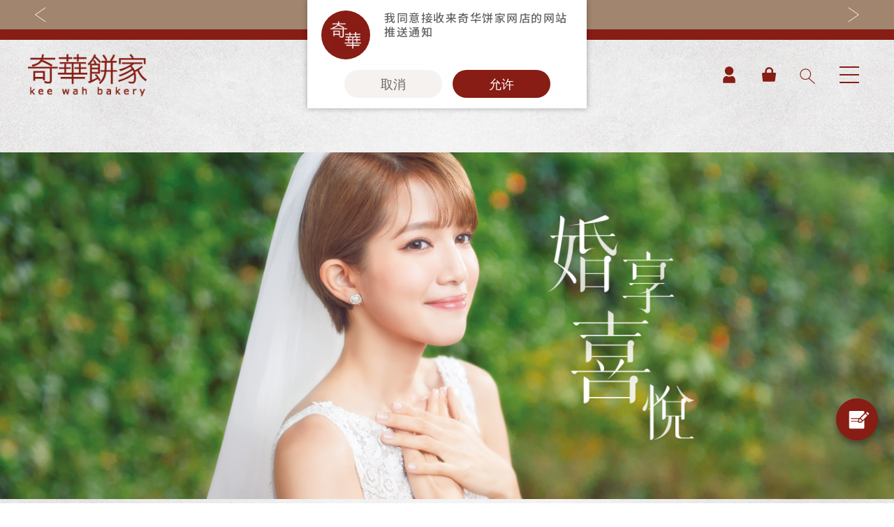

--- FILE ---
content_type: text/html; charset=UTF-8
request_url: https://keewah.com/cn/how-to-shop
body_size: 15420
content:
<!doctype html>
<html lang="zh">
    <head >
        <script>
    var BASE_URL = 'https\u003A\u002F\u002Fkeewah.com\u002Fcn\u002F';
    var require = {
        'baseUrl': 'https\u003A\u002F\u002Fkeewah.com\u002Fstatic\u002Fversion1769395575\u002Ffrontend\u002FKeewah\u002Fnls\u002Fzh_Hans_CN'
    };</script>        <meta charset="utf-8"/>
<meta name="title" content="奇华饼家网店 | 购物指南 | KeeWah.com‎"/>
<meta name="description" content="购物满$380(折扣后)即免本地运费!"/>
<meta name="robots" content="INDEX,FOLLOW"/>
<meta name="viewport" content="width=device-width, initial-scale=1"/>
<meta name="format-detection" content="telephone=no"/>
<title>奇华饼家网店 | 购物指南 | KeeWah.com‎</title>
<link  rel="stylesheet" type="text/css"  media="all" href="https://keewah.com/static/version1769395575/frontend/Keewah/nls/zh_Hans_CN/mage/calendar.css" />
<link  rel="stylesheet" type="text/css"  media="all" href="https://keewah.com/static/version1769395575/frontend/Keewah/nls/zh_Hans_CN/css/vendor/animate.css" />
<link  rel="stylesheet" type="text/css"  media="all" href="https://keewah.com/static/version1769395575/frontend/Keewah/nls/zh_Hans_CN/css/vendor/bootstrap.min.css" />
<link  rel="stylesheet" type="text/css"  media="all" href="https://keewah.com/static/version1769395575/frontend/Keewah/nls/zh_Hans_CN/css/vendor/swiper.min.css" />
<link  rel="stylesheet" type="text/css"  media="all" href="https://keewah.com/static/version1769395575/frontend/Keewah/nls/zh_Hans_CN/Keewah_ShowAndHidePassword/css/password.css" />
<link  rel="stylesheet" type="text/css"  media="all" href="https://keewah.com/static/version1769395575/frontend/Keewah/nls/zh_Hans_CN/StripeIntegration_Payments/css/wallets.css" />
<link  rel="stylesheet" type="text/css"  media="all" href="https://keewah.com/static/version1769395575/frontend/Keewah/nls/zh_Hans_CN/Magefan_Blog/css/blog-m.css" />
<link  rel="stylesheet" type="text/css"  media="all" href="https://keewah.com/static/version1769395575/frontend/Keewah/nls/zh_Hans_CN/Magefan_Blog/css/blog-new.css" />
<link  rel="stylesheet" type="text/css"  media="all" href="https://keewah.com/static/version1769395575/frontend/Keewah/nls/zh_Hans_CN/Magefan_Blog/css/blog-custom.css" />
<link  rel="stylesheet" type="text/css"  media="all" href="https://keewah.com/static/version1769395575/frontend/Keewah/nls/zh_Hans_CN/css/styles-m.css" />
<link  rel="stylesheet" type="text/css"  media="screen and (min-width: 768px)" href="https://keewah.com/static/version1769395575/frontend/Keewah/nls/zh_Hans_CN/css/styles-l.css" />
<link  rel="stylesheet" type="text/css"  media="print" href="https://keewah.com/static/version1769395575/frontend/Keewah/nls/zh_Hans_CN/css/print.css" />
<script  type="text/javascript"  src="https://keewah.com/static/version1769395575/frontend/Keewah/nls/zh_Hans_CN/requirejs/require.js"></script>
<script  type="text/javascript"  src="https://keewah.com/static/version1769395575/frontend/Keewah/nls/zh_Hans_CN/mage/requirejs/mixins.js"></script>
<script  type="text/javascript"  src="https://keewah.com/static/version1769395575/frontend/Keewah/nls/zh_Hans_CN/requirejs-config.js"></script>
<script  type="text/javascript"  src="https://keewah.com/static/version1769395575/frontend/Keewah/nls/zh_Hans_CN/Keewah_ShowAndHidePassword/js/password.js"></script>
<link  rel="stylesheet" type="text/css" href="https://fonts.googleapis.com/css2?family=Noto+Sans+TC:wght@100;300;400;500;700;900" />
<link  rel="stylesheet" type="text/css" href="https://fonts.googleapis.com/css2?family=Noto+Sans+SC:wght@100;300;400;500;700;900" />
<link  rel="icon" type="image/x-icon" href="https://keewah.com/media/favicon/stores/2/favicon2.png" />
<link  rel="shortcut icon" type="image/x-icon" href="https://keewah.com/media/favicon/stores/2/favicon2.png" />
<script>
  window.fbAsyncInit = function() {
    FB.init({
      appId      : '275867517381590',
      xfbml      : true,
      version    : 'v10.0'
    });
    FB.AppEvents.logPageView();
  };

  (function(d, s, id){
     var js, fjs = d.getElementsByTagName(s)[0];
     if (d.getElementById(id)) {return;}
     js = d.createElement(s); js.id = id;
     js.src = "https://connect.facebook.net/en_US/sdk.js";
     fjs.parentNode.insertBefore(js, fjs);
   }(document, 'script', 'facebook-jssdk'));
</script>
<style>
body{
    font-family: 'rawline', 'Noto Sans SC', 'PingFang SC', 'Noto Sans SC', 'PingFang SC', Helvetica, Arial, sans-serif;
}
</style>


<style>
body.checkout-cart-index .page-wrapper main#maincontent .cart-container .crosssell.block {opacity: 1;}
body.checkout-cart-index .page-wrapper main#maincontent .cart-container .crosssell.block .content.block-content .products-crosssell ol.product-items {margin: 0;display: grid;grid-template-columns: repeat(4,1fr);gap: 10px;}
body.checkout-cart-index .page-wrapper main#maincontent .cart-container .crosssell.block .content.block-content .products-crosssell ol.product-items li.product-item {width: 100%; margin: 0;}
body.checkout-cart-index .page-wrapper main#maincontent .cart-container .crosssell.block .content.block-content .products-crosssell ol.product-items li.product-item .product-item-info {width: 100%;}
body.checkout-cart-index .page-wrapper main#maincontent .cart-container .crosssell.block .content.block-content .products-crosssell ol.product-items li.product-item .product-item-info .product-image-container {width: 100% !important;}
body.catalog-product-view .box-tocart div.mage-error {position: absolute;top: -30px;}
</style>        
    <!-- Google Analytics Added by Mageplaza -->
    <!-- Global site tag (gtag.js) - Google Analytics -->
    <script async
            src="https://www.googletagmanager.com/gtag/js?id=UA-66818205-4">
    </script>
    <script>
        window.dataLayer = window.dataLayer || [];

        function gtag () {
            dataLayer.push(arguments);
        }

        gtag('js', new Date());

        gtag('set', {'currency': 'HKD'});
        gtag('set', {'link_attribution': true});
        gtag('set', {'anonymize_ip': false});
        gtag('set', {'allow_ad_personalization_signals': true});
                        gtag(
            'config',
            'UA-66818205-4',
            {}        );
                //Second tag id
        gtag(
            'config',
            'G-ZQQVRN4XE0',
            {}        );
            </script>
    <!-- End Google Analytics -->
    <!-- Google Tag Manager Added by Mageplaza -->
    <script>(function(w,d,s,l,i){w[l]=w[l]||[];w[l].push({'gtm.start':
new Date().getTime(),event:'gtm.js'});var f=d.getElementsByTagName(s)[0],
j=d.createElement(s),dl=l!='dataLayer'?'&l='+l:'';j.async=true;j.src=
'https://www.googletagmanager.com/gtm.js?id='+i+dl;f.parentNode.insertBefore(j,f);
})(window,document,'script','dataLayer','GTM-JNNFC6T');</script>
    <!-- End Google Tag Manager -->
<!-- BEGIN GOOGLE ANALYTICS CODE -->
<script type="text/x-magento-init">
{
    "*": {
        "Magento_GoogleAnalytics/js/google-analytics": {
            "isCookieRestrictionModeEnabled": 0,
            "currentWebsite": 1,
            "cookieName": "user_allowed_save_cookie",
            "ordersTrackingData": [],
            "pageTrackingData": {"optPageUrl":"","isAnonymizedIpActive":false,"accountId":"G-ZQQVRN4XE0"}        }
    }
}
</script>
<!-- END GOOGLE ANALYTICS CODE -->
    <script type="text/x-magento-init">
        {
            "*": {
                "Magento_PageCache/js/form-key-provider": {}
            }
        }
    </script>
<script>
    if(!window.pageConfig) window.pageConfig =  {};
    window.pageConfig.storeCode = "cn";
</script>
<link rel="stylesheet" type="text/css" media="all" href="https://maxcdn.bootstrapcdn.com/font-awesome/latest/css/font-awesome.min.css">
<link rel="alternate" href="https://keewah.com/cn/how-to-shop" hreflang="zh-hans-hk" /><link rel="alternate" href="https://keewah.com/hk/how-to-shop" hreflang="zh-hant-hk" /><link rel="alternate" href="https://keewah.com/en/how-to-shop" hreflang="en-hk" /><link rel="alternate" href="https://keewah.com/hk/how-to-shop" hreflang="x-default" />    </head>
    <body data-container="body"
          data-mage-init='{"loaderAjax": {}, "loader": { "icon": "https://keewah.com/static/version1769395575/frontend/Keewah/nls/zh_Hans_CN/images/loader-2.gif"}}'
        id="html-body" class="cms-how-to-shop cms-page-view page-layout-layout-wedding-how-to-shop">
        <!--Analytics Added by Mageplaza GTM -->
                <!--Facebook Pixel Added by Mageplaza GTM -->

    <!-- Google Tag Manager (noscript) Added by Mageplaza-->
    <noscript>
        <iframe src="https://www.googletagmanager.com/ns.html?id=GTM-JNNFC6T"
                height="0" width="0" style="display:none;visibility:hidden"></iframe>
    </noscript>
    <!-- End Google Tag Manager (noscript) -->
            <!-- Google Tag Manager DataLayer Added by Mageplaza-->
                    <script>
                dataLayer.push({"ecommerce":{"currencyCode":"HKD"}});
            </script>
                <!-- End Google Tag Manager DataLayer Added by Mageplaza-->
    

<div id="cookie-status">
    The store will not work correctly in the case when cookies are disabled.</div>
<script type="text&#x2F;javascript">document.querySelector("#cookie-status").style.display = "none";</script>
<script type="text/x-magento-init">
    {
        "*": {
            "cookieStatus": {}
        }
    }
</script>

<script type="text/x-magento-init">
    {
        "*": {
            "mage/cookies": {
                "expires": null,
                "path": "\u002F",
                "domain": ".keewah.com",
                "secure": false,
                "lifetime": "3600"
            }
        }
    }
</script>
    <noscript>
        <div class="message global noscript">
            <div class="content">
                <p>
                    <strong>你的浏览器似乎禁用了JavaScript。</strong>
                    <span>
                        为了在我们的网站上最好的体验，请确保在您的浏览器中打开JavaScript。                    </span>
                </p>
            </div>
        </div>
    </noscript>

<script>
    window.cookiesConfig = window.cookiesConfig || {};
    window.cookiesConfig.secure = false;
</script><script>    require.config({
        map: {
            '*': {
                wysiwygAdapter: 'mage/adminhtml/wysiwyg/tiny_mce/tinymce4Adapter'
            }
        }
    });</script><div class="page-wrapper"><div class="global-promotion-message-bar"><ul>
<li><span style="font-family: verdana, geneva, sans-serif;">「贺年礼券」订货期由2025年12月1日至2026年1月28日，「贺年现货」订货期由2025年12月1日至2026年2月2日</span></li>
<li><span style="font-family: verdana, geneva, sans-serif;">购物满$380（折扣后）即免本地运费！</span></li>
<li><span style="font-family: verdana, geneva, sans-serif;">易赏钱会员凭推广码购买现货产品可赚易赏钱($5=1分)</span></li>
</ul><script type="text/javascript">
	require(['jquery'], function($){
		var GlobalPromotionMessage = function(){
			var main = $('.global-promotion-message-bar');
			var swiper = main.find('ul');
			var swiperChild = swiper.find('li');
			var Interval;
			var duration = 5000;

			var indexUpdate = function(_index){
				swiper.attr('data-index', _index);
			}

			var swiperUpdate = function(_index){
				swiperChild.removeClass('active');
				swiperChild.eq(_index).addClass('active');
			}

			var indexIncreasement = function(){
				var _index = swiper.attr('data-index');
				var _max = swiper.attr('data-max-index');
				var _min = swiper.attr('data-min-index');
				if( _index < _max){
					_index++;
				}else{
					_index = 0;
				}
				indexUpdate(_index);
				swiperUpdate(_index);
			}
			var indexDecreasement = function(){
				var _index = swiper.attr('data-index');
				var _max = swiper.attr('data-max-index');
				var _min = swiper.attr('data-min-index');
				if( _index > _min){
					_index--;
				}else{
					_index = _max;
				}
				indexUpdate(_index);
				swiperUpdate(_index);
			}
			var controlAction = function(_action){
				switch(_action){
					case 'PREV':
					indexDecreasement()
					break;
					case 'NEXT':
					indexIncreasement()
					break;
					default:
				} 
			}

			var controlHandle = function(){
				$('.control-prev').on('click', function(){
					controlAction('PREV');
						clearInterval(Interval); // Stop Interval 
					})
				$('.control-next').on('click', function(){
					controlAction('NEXT');
						clearInterval(Interval); // Stop Interval 
					})
			}

			var controlBuild = function(){
				var prevHtml = "<div class='control-prev'></div>";
				var nextHtml = "<div class='control-next'></div>";
				var html = prevHtml + nextHtml;
				return html;
			}

			var stateInit = function(){
				var _index = 0;
				swiper.attr('data-index', _index);
				swiper.attr('data-max-index', swiperChild.length - 1 );
				swiper.attr('data-min-index', 0);
				swiperChild.eq(0).addClass('active')
			}

			var init = function(){
				if(swiper.html().length > 1){
					swiper.append(controlBuild());
					stateInit();
					controlHandle();
					Interval = setInterval(() => {
						  indexDecreasement(); // Set Interval
						}, duration)
				}
			}
			return {
				init : init
			}
		}
		$( document ).ready( function() {	
			var globalPromotionMessage = new GlobalPromotionMessage();
			globalPromotionMessage.init();
		})
	});
</script></div><header class="page-header"><div class="panel wrapper"><div class="panel header"><ul class="header links"><li class="link authorization-link" data-label="或">
    <a href="https://keewah.com/cn/customer/account/login/referer/aHR0cHM6Ly9rZWV3YWguY29tL2NuL2hvdy10by1zaG9w/"        >登入</a>
</li>
    <li class="greet welcome" data-bind="scope: 'customer'">
        <!-- ko if: customer().fullname  -->
        <span class="logged-in"
              data-bind="text: new String('欢迎，%1！').replace('%1', customer().fullname)">
        </span>
        <!-- /ko -->
        <!-- ko ifnot: customer().fullname  -->
        <span class="not-logged-in"
              data-bind='html:""'></span>
                <!-- /ko -->
    </li>
    <script type="text/x-magento-init">
    {
        "*": {
            "Magento_Ui/js/core/app": {
                "components": {
                    "customer": {
                        "component": "Magento_Customer/js/view/customer"
                    }
                }
            }
        }
    }
    </script>
<li><a href="https://keewah.com/cn/customer/account/create/" id="id82ZYxPTN" >注冊帐户</a></li></ul><a class="action skip contentarea"
   href="#contentarea">
    <span>
        跳过到内容    </span>
</a>
</div></div><div class="header content"><span data-action="toggle-nav" class="action nav-toggle"><span>切换导航</span></span>
<a
    class="logo"
    href="https://keewah.com/cn/"
    title="&#x5947;&#x534E;&#x997C;&#x5BB6;"
    aria-label="store logo">
    <img src="https://keewah.com/media/logo/stores/2/site-logo-red.png"
         title="&#x5947;&#x534E;&#x997C;&#x5BB6;"
         alt="&#x5947;&#x534E;&#x997C;&#x5BB6;"
            width="170"            height="60"    />
</a>
<li><a href="https://keewah.com/cn/customer/account/" id="idSPygQQ2M" >帐户</a></li>
<div data-block="minicart" class="minicart-wrapper">
    <a class="action showcart" href="https://keewah.com/cn/checkout/cart/"
       data-bind="scope: 'minicart_content'">
        <span class="text">我的购物车</span>
        <span class="counter qty empty"
              data-bind="css: { empty: !!getCartParam('summary_count') == false && !isLoading() }, blockLoader: isLoading">
            <span class="counter-number"><!-- ko text: getCartParam('summary_count') --><!-- /ko --></span>
            <span class="counter-label">
            <!-- ko if: getCartParam('summary_count') -->
                <!-- ko text: getCartParam('summary_count') --><!-- /ko -->
                <!-- ko i18n: 'items' --><!-- /ko -->
                <!-- /ko -->
            </span>
        </span>
    </a>
            <div class="block block-minicart"
             data-role="dropdownDialog"
             data-mage-init='{"dropdownDialog":{
                "appendTo":"[data-block=minicart]",
                "triggerTarget":".showcart",
                "timeout": "2000",
                "closeOnMouseLeave": false,
                "closeOnEscape": true,
                "triggerClass":"active",
                "parentClass":"active",
                "buttons":[]}}'>
            <div id="minicart-content-wrapper" data-bind="scope: 'minicart_content'">
                <!-- ko template: getTemplate() --><!-- /ko -->
            </div>
            <div class="block block-progress-bar">
   <div id="freeship-progressbar" class="block block-content" data-bind="scope:'minicart-addons'"> 
        <!-- ko template: getTemplate() --><!-- /ko -->
       <script>
            progressbarLabel = "送货服务";
            ProgressBarThresholdForDelivery = "380";
            ProgressBarThresholdForPickUp = "380";
            progressbarDeliveryThresholMessage = "额外选购多$%1就可以免费送货自选地址!";
            progressbarFreeDeliveryMessage= "你已经享有<b>免费送货到自选地址</b>!";
            progressbarPickupThresholMessage = "额外选购多$%1就可免费送货到门市自取点!";
            progressbarFreePickupMessage = "你已经享有<b>免费送货到门市自取点</b>!";
            ProgressBarIsDeliveryActivated = "1";
            ProgressBarIsPickUpActivated = "";
       </script>
       <script type="text/x-magento-init">
         {
             "#freeship-progressbar": {
                 "Magento_Ui/js/core/app": {"components":{"minicart-addons":{"component":"Keewah_Progressbar\/js\/view\/minicart-addons","config":{"template":"Keewah_Progressbar\/minicart-addons\/content"}}}}             },
             "*": {
                 "Magento_Ui/js/block-loader": "https://keewah.com/static/version1769395575/frontend/Keewah/nls/zh_Hans_CN/images/loader-1.gif"
             }
         }
       </script>
      
    </div>
</div>            <div class="continue-shopping-button">
                <a class="action continue"
                   href="javascript:;">
                    <span>继续购物</span>
                </a>
            </div>
        </div>
        <script>
        window.checkout = {"shoppingCartUrl":"https:\/\/keewah.com\/cn\/checkout\/cart\/","checkoutUrl":"https:\/\/keewah.com\/cn\/checkout\/","updateItemQtyUrl":"https:\/\/keewah.com\/cn\/checkout\/sidebar\/updateItemQty\/","removeItemUrl":"https:\/\/keewah.com\/cn\/checkout\/sidebar\/removeItem\/","imageTemplate":"Magento_Catalog\/product\/image_with_borders","baseUrl":"https:\/\/keewah.com\/cn\/","minicartMaxItemsVisible":5,"websiteId":"1","maxItemsToDisplay":10,"storeId":"2","storeGroupId":"1","customerLoginUrl":"https:\/\/keewah.com\/cn\/customer\/account\/login\/referer\/aHR0cHM6Ly9rZWV3YWguY29tL2NuL2hvdy10by1zaG9w\/","isRedirectRequired":false,"autocomplete":"off","captcha":{"user_login":{"isCaseSensitive":false,"imageHeight":50,"imageSrc":"","refreshUrl":"https:\/\/keewah.com\/cn\/captcha\/refresh\/","isRequired":false,"timestamp":1769464168}}};
    </script>
    <script type="text/x-magento-init">
    {
        "[data-block='minicart']": {
            "Magento_Ui/js/core/app": {"components":{"minicart_content":{"children":{"subtotal.container":{"children":{"subtotal":{"children":{"subtotal.totals":{"config":{"display_cart_subtotal_incl_tax":0,"display_cart_subtotal_excl_tax":1,"template":"Magento_Tax\/checkout\/minicart\/subtotal\/totals"},"children":{"subtotal.totals.msrp":{"component":"Magento_Msrp\/js\/view\/checkout\/minicart\/subtotal\/totals","config":{"displayArea":"minicart-subtotal-hidden","template":"Magento_Msrp\/checkout\/minicart\/subtotal\/totals"}}},"component":"Magento_Tax\/js\/view\/checkout\/minicart\/subtotal\/totals"}},"component":"uiComponent","config":{"template":"Magento_Checkout\/minicart\/subtotal"}}},"component":"uiComponent","config":{"displayArea":"subtotalContainer"}},"item.renderer":{"component":"Magento_Checkout\/js\/view\/cart-item-renderer","config":{"displayArea":"defaultRenderer","template":"Magento_Checkout\/minicart\/item\/default"},"children":{"item.image":{"component":"Magento_Catalog\/js\/view\/image","config":{"template":"Magento_Catalog\/product\/image","displayArea":"itemImage"}},"checkout.cart.item.price.sidebar":{"component":"uiComponent","config":{"template":"Magento_Checkout\/minicart\/item\/price","displayArea":"priceSidebar"}}}},"extra_info":{"component":"uiComponent","config":{"displayArea":"extraInfo"}},"promotion":{"component":"uiComponent","config":{"displayArea":"promotion"}}},"config":{"itemRenderer":{"default":"defaultRenderer","simple":"defaultRenderer","virtual":"defaultRenderer"},"template":"Magento_Checkout\/minicart\/content"},"component":"Magento_Checkout\/js\/view\/minicart"}},"types":[]}        },
        "*": {
            "Magento_Ui/js/block-loader": "https\u003A\u002F\u002Fkeewah.com\u002Fstatic\u002Fversion1769395575\u002Ffrontend\u002FKeewah\u002Fnls\u002Fzh_Hans_CN\u002Fimages\u002Floader\u002D1.gif"
        }
    }

    </script>
    <script type="text/javascript">
        require(["jquery"], function ($) {
            $('body').on("click", ".more, .less", function () {
                var obj = $(this);
                var currentQty = obj.siblings('.cart-item-qty').val();
                var iid = obj.siblings('.update-cart-item').attr('data-cart-item');

                if (obj.hasClass('more')) {
                    var newAdd = parseInt(currentQty) + parseInt(1);
                    obj.siblings('.cart-item-qty').val(newAdd);
                    obj.siblings('.cart-item-qty').attr('data-item-qty', newAdd);
                    //$('#update-cart-item-'+iid).click();
                    $('.update-cart-item').show();
                } else {
                    if (parseInt(currentQty) > 1) {
                        var newAdd = parseInt(currentQty) - parseInt(1);
                        obj.siblings('.cart-item-qty').val(newAdd);
                        obj.siblings('.cart-item-qty').attr('data-item-qty', newAdd);
                        //$('#update-cart-item-'+iid).click();
                        $('.update-cart-item').show();
                    }
                }
            });

            $('.continue-shopping-button .continue').on('click', function () {
                $('.action.showcart').trigger('click');
            });
        });
    </script>
</div>


<div class="block block-search">
    <div class="block block-content">
        <form class="form minisearch" id="search_mini_form_header" action="https://keewah.com/cn/keewahsearch/result/" method="get">
            <div class="field search">
                <label class="label" for="search" data-role="minisearch-label">
                    <span>搜索</span>
                </label>
                <div class="control">
                    <input id="search"
                           type="text"
                           name="q"
                           value=""
                           placeholder="&#x641C;&#x7D22;&#x6574;&#x4E2A;&#x7F51;&#x5E97;..."
                           class="input-text"
                           maxlength="128"
                           role="combobox"
                           aria-haspopup="false"
                           aria-autocomplete="both"
                           autocomplete="off"/>
                    <div id="search_autocomplete" class="search-autocomplete"></div>
                                    </div>
            </div>
            <div class="actions">
                <button type="submit"
                    title="&#x641C;&#x7D22;"
                    class="action"
                    aria-label="Search" style=""
                >
                </button>
            </div>
        </form>
    </div>
</div>
<div class="main-menu-toggle"  aria-controls="main-menu">
	<div class="hamburger">
		<span class="start"></span>
		<span class="mid"></span>
		<span class="end"></span>
	</div>
	<script type="text/javascript">
    require(['jquery'], function($){
        var MenuInit = function(){
          var mainToggle = $('.main-menu-toggle')
        	var hamburger = $('.hamburger');
        	var pageHeader = $('.page-header');
        	var mainMenu = $('.main-menu');
        	var toggleHandel = function(){
        		if(hamburger.hasClass('active')){
        			pageHeader.addClass('active');
               		mainMenu.addClass('active');
        		}else{
        			pageHeader.removeClass('active');
               		mainMenu.removeClass('active');
        		}	
        	}
            var init = function(){	
               mainToggle.on('click', function(){
               		hamburger.toggleClass('active')
               		toggleHandel();
               })
            }
            return {
                init : init
            }
        }
        $( document ).ready( function() {   
            var menuInit = new MenuInit();
            menuInit.init();
           setTimeout(function() {
              var isLoggedIn = $('.authorization-link > a').attr('href').indexOf('/login') < 0;
            if(isLoggedIn){
                $('body').addClass( "customer-welcome" );
            }
           }, 300)
        })
    });
</script>
</div>
</div><div class="main-menu"><div class="main-menu-wrapper">
	<div class="main-menu-column" id="about-keewah">
		<div class="">
			<h4>关于奇华</h4>
		</div>
		<ul>
<li><a href="https://keewah.com/cn/brand-story/">奇华传奇</a></li>
<li><a href="https://keewah.com/cn/promotion/">最新推广</a></li>
<li><a href="https://keewah.com/cn/location/">分店网络</a></li>
<li><a href="https://keewah.com/cn/corporate-sale/">商务销售</a></li>
<li><a href="https://keewah.com/cn/wedding">嫁喜须知</a></li>
<li><a href="https://keewah.com/cn/blog">奇华网志</a></li>
</ul>	</div>
	<div class="main-menu-column" id="product">
		<div class="">
			<h4>奇华饼食</h4>
		</div>
				<ul style="margin-bottom: 0;">
			
			<li>
				<a href="https://keewah.com/cn/mooncake.html">至尊月饼</a>
			</li>
			
			<li>
				<a href="https://keewah.com/cn/chinese-new-year.html">贺年食品</a>
			</li>
			
			<li>
				<a href="https://keewah.com/cn/chinese-bridal-gifts.html">嫁喜礼饼</a>
			</li>
			
			<li>
				<a href="https://keewah.com/cn/kee-wah-gifts.html">手信礼品</a>
			</li>
			
			<li>
				<a href="https://keewah.com/cn/snack.html">家乡饼食</a>
			</li>
			
			<li>
				<a href="https://keewah.com/cn/seasonal-products.html">时令食品</a>
			</li>
			
			<li>
				<a href="https://keewah.com/cn/specialty.html">茗茶系列</a>
			</li>
			
			<li>
				<a href="https://keewah.com/cn/disneycollection.html">迪士尼系列</a>
			</li>
			
			<li>
				<a href="https://keewah.com/cn/all-products.html">所有产品</a>
			</li>
					</ul>
		<ul>
<li><a href="https://keewah.com/product-catalog">产品价目表</a></li>
</ul>	</div>
	<div class="main-menu-column" id="more">
		<div class="">
			<h4>更多</h4>
		</div>
		<ul>
<li><a href="https://keewah.com/cn/keewah-fans">奇华Fans</a></li>
<li><a href="https://studio.keewah.com/frontend/web/index.php" target="_blank" rel="noopener">奇华工作坊</a></li>
<li><a href="https://keewah.com/cn/tearoom">奇华茶室</a></li>
<li><a href="https://keewah.com/cn/contact">联络奇华</a></li>
<li><a href="https://keewah.com/cn/join-keewah">加入奇华</a></li>
<li><a href="https://keewah.com/cn/authentication">月饼防伪</a></li>
</ul>	</div>
</div><div class="switcher-language-wrapper">
                    <div class="switcher-language" data-ui-id="language-switcher" id="switcher-language-nav">
                <ul class="switchers">
                                                                        <li class="view-en switcher-option">
                                <a href="https://keewah.com/cn/stores/store/redirect/___store/en/___from_store/cn/uenc/aHR0cHM6Ly9rZWV3YWguY29tL2VuL2hvdy10by1zaG9w/">
                                    EN                                </a>
                            </li>
                                                                                                                                            <li class="view-hk switcher-option">
                                <a href="https://keewah.com/cn/stores/store/redirect/___store/hk/___from_store/cn/uenc/aHR0cHM6Ly9rZWV3YWguY29tL2hrL2hvdy10by1zaG9w/">
                                    繁體                                </a>
                            </li>
                                                            </ul>
        </div>
    </div>
<div class="block block-search">
    <h4>搜索</h4>
    <div class="block block-title"><strong>搜索</strong></div>
    <div class="block block-content">
        <form class="form minisearch" id="search_mini_form_menu" action="https://keewah.com/cn/keewahsearch/result/" method="get">
            <div class="field search">
                <label class="label" for="search" data-role="minisearch-label">
                    <span>搜索</span>
                </label>
                <div class="control">
                    <input id="search-menu"
                           type="text"
                           name="q"
                           value=""
                           placeholder="&#x641C;&#x7D22;&#x6574;&#x4E2A;&#x7F51;&#x5E97;..."
                           class="input-text"
                           maxlength="128"
                           role="combobox"
                           aria-haspopup="false"
                           aria-autocomplete="both"
                           autocomplete="off"
                           aria-expanded="false"/>
                    <div id="search_autocomplete" class="search-autocomplete"></div>
                                    </div>
            </div>
            <div class="actions">
                <button type="submit"
                    title="&#x641C;&#x7D22;"
                    class="action search"
                    aria-label="Search"
                >
                    
                </button>
            </div>
        </form>
    </div>
</div>
</div></header><main id="maincontent" class="page-main"><a id="contentarea" tabindex="-1"></a>
<div class="page messages"><div data-placeholder="messages"></div>
<div data-bind="scope: 'messages'">
    <!-- ko if: cookieMessages && cookieMessages.length > 0 -->
    <div aria-atomic="true" role="alert" data-bind="foreach: { data: cookieMessages, as: 'message' }" class="messages">
        <div data-bind="attr: {
            class: 'message-' + message.type + ' ' + message.type + ' message',
            'data-ui-id': 'message-' + message.type
        }">
            <div data-bind="html: $parent.prepareMessageForHtml(message.text)"></div>
        </div>
    </div>
    <!-- /ko -->

    <!-- ko if: messages().messages && messages().messages.length > 0 -->
    <div aria-atomic="true" role="alert" class="messages" data-bind="foreach: {
        data: messages().messages, as: 'message'
    }">
        <div data-bind="attr: {
            class: 'message-' + message.type + ' ' + message.type + ' message',
            'data-ui-id': 'message-' + message.type
        }">
            <div data-bind="html: $parent.prepareMessageForHtml(message.text)"></div>
        </div>
    </div>
    <!-- /ko -->
</div>
<script type="text/x-magento-init">
    {
        "*": {
            "Magento_Ui/js/core/app": {
                "components": {
                        "messages": {
                            "component": "Magento_Theme/js/view/messages"
                        }
                    }
                }
            }
    }
</script>
</div><div class="columns"><div class="column main"><input name="form_key" type="hidden" value="EY8IyN6r4zCCTwMN" /><div id="authenticationPopup" data-bind="scope:'authenticationPopup', style: {display: 'none'}">
        <script>window.authenticationPopup = {"autocomplete":"off","customerRegisterUrl":"https:\/\/keewah.com\/cn\/customer\/account\/create\/","customerForgotPasswordUrl":"https:\/\/keewah.com\/cn\/customer\/account\/forgotpassword\/","baseUrl":"https:\/\/keewah.com\/cn\/"}</script>    <!-- ko template: getTemplate() --><!-- /ko -->
    <script type="text/x-magento-init">
        {
            "#authenticationPopup": {
                "Magento_Ui/js/core/app": {"components":{"authenticationPopup":{"component":"Magento_Customer\/js\/view\/authentication-popup","children":{"messages":{"component":"Magento_Ui\/js\/view\/messages","displayArea":"messages"},"captcha":{"component":"Magento_Captcha\/js\/view\/checkout\/loginCaptcha","displayArea":"additional-login-form-fields","formId":"user_login","configSource":"checkout"},"amazon-button":{"component":"Amazon_Login\/js\/view\/login-button-wrapper","sortOrder":"0","displayArea":"additional-login-form-fields","config":{"tooltip":"Securely login into our website using your existing Amazon details.","componentDisabled":true}}}}}}            },
            "*": {
                "Magento_Ui/js/block-loader": "https\u003A\u002F\u002Fkeewah.com\u002Fstatic\u002Fversion1769395575\u002Ffrontend\u002FKeewah\u002Fnls\u002Fzh_Hans_CN\u002Fimages\u002Floader\u002D1.gif"
            }
        }
    </script>
</div>
<script type="text/x-magento-init">
    {
        "*": {
            "Magento_Customer/js/section-config": {
                "sections": {"stores\/store\/switch":["*"],"stores\/store\/switchrequest":["*"],"directory\/currency\/switch":["*"],"*":["messages"],"customer\/account\/logout":["*","recently_viewed_product","recently_compared_product","persistent"],"customer\/account\/loginpost":["*"],"customer\/account\/createpost":["*"],"customer\/account\/editpost":["*"],"customer\/ajax\/login":["checkout-data","cart","captcha"],"catalog\/product_compare\/add":["compare-products"],"catalog\/product_compare\/remove":["compare-products"],"catalog\/product_compare\/clear":["compare-products"],"sales\/guest\/reorder":["cart"],"sales\/order\/reorder":["cart"],"checkout\/cart\/add":["cart","directory-data"],"checkout\/cart\/delete":["cart"],"checkout\/cart\/updatepost":["cart"],"checkout\/cart\/updateitemoptions":["cart"],"checkout\/cart\/couponpost":["cart"],"checkout\/cart\/estimatepost":["cart"],"checkout\/cart\/estimateupdatepost":["cart"],"checkout\/onepage\/saveorder":["cart","checkout-data","last-ordered-items"],"checkout\/sidebar\/removeitem":["cart"],"checkout\/sidebar\/updateitemqty":["cart"],"rest\/*\/v1\/carts\/*\/payment-information":["cart","last-ordered-items","instant-purchase","mpdt-data"],"rest\/*\/v1\/guest-carts\/*\/payment-information":["cart","mpdt-data"],"rest\/*\/v1\/guest-carts\/*\/selected-payment-method":["cart","checkout-data"],"rest\/*\/v1\/carts\/*\/selected-payment-method":["cart","checkout-data","instant-purchase"],"customer\/address\/*":["instant-purchase"],"customer\/account\/*":["instant-purchase"],"vault\/cards\/deleteaction":["instant-purchase"],"multishipping\/checkout\/overviewpost":["cart"],"paypal\/express\/placeorder":["cart","checkout-data"],"paypal\/payflowexpress\/placeorder":["cart","checkout-data"],"paypal\/express\/onauthorization":["cart","checkout-data"],"persistent\/index\/unsetcookie":["persistent"],"review\/product\/post":["review"],"wishlist\/index\/add":["wishlist"],"wishlist\/index\/remove":["wishlist"],"wishlist\/index\/updateitemoptions":["wishlist"],"wishlist\/index\/update":["wishlist"],"wishlist\/index\/cart":["wishlist","cart"],"wishlist\/index\/fromcart":["wishlist","cart"],"wishlist\/index\/allcart":["wishlist","cart"],"wishlist\/shared\/allcart":["wishlist","cart"],"wishlist\/shared\/cart":["cart"],"braintree\/paypal\/placeorder":["cart","checkout-data"],"braintree\/googlepay\/placeorder":["cart","checkout-data"]},
                "clientSideSections": ["checkout-data","cart-data"],
                "baseUrls": ["https:\/\/keewah.com\/cn\/","http:\/\/keewah.com\/cn\/"],
                "sectionNames": ["messages","customer","compare-products","last-ordered-items","cart","directory-data","captcha","instant-purchase","loggedAsCustomer","persistent","review","wishlist","recently_viewed_product","recently_compared_product","product_data_storage","paypal-billing-agreement"]            }
        }
    }
</script>
<script type="text/x-magento-init">
    {
        "*": {
            "Magento_Customer/js/customer-data": {
                "sectionLoadUrl": "https\u003A\u002F\u002Fkeewah.com\u002Fcn\u002Fcustomer\u002Fsection\u002Fload\u002F",
                "expirableSectionLifetime": 60,
                "expirableSectionNames": ["cart","persistent"],
                "cookieLifeTime": "3600",
                "updateSessionUrl": "https\u003A\u002F\u002Fkeewah.com\u002Fcn\u002Fcustomer\u002Faccount\u002FupdateSession\u002F"
            }
        }
    }
</script>
<script type="text/x-magento-init">
    {
        "*": {
            "Magento_Customer/js/invalidation-processor": {
                "invalidationRules": {
                    "website-rule": {
                        "Magento_Customer/js/invalidation-rules/website-rule": {
                            "scopeConfig": {
                                "websiteId": "1"
                            }
                        }
                    }
                }
            }
        }
    }
</script>
<script type="text/x-magento-init">
    {
        "body": {
            "pageCache": {"url":"https:\/\/keewah.com\/cn\/page_cache\/block\/render\/page_id\/64\/","handles":["default","cms_page_view","cms_page_view_id_how-to-shop","blog_css"],"originalRequest":{"route":"cms","controller":"page","action":"view","uri":"\/cn\/how-to-shop"},"versionCookieName":"private_content_version"}        }
    }
</script>


    <script>
        if (window.require) {
            require(['jquery', 'Magefan_Blog/js/lib/mfblogunveil', 'domReady!'], function($){
                $('.mfblogunveil').mfblogunveil();
            });
        } else {
            /* e.g. hyva theme */
            document.addEventListener("DOMContentLoaded", function(){
                var items =  document.getElementsByClassName('mfblogunveil');
                var el, url;
                if (items.length) {
                    for (var i=0; i<items.length;i++) {
                        el = items[i];
                        url = el.getAttribute('data-original');
                        if (!url) {
                            continue;
                        }
                        if ('IMG' == el.tagName) {
                            el.src = url;
                        } else {
                            el.style.backgroundImage = "url('" + url  + "')";
                        }
                    }
                }
            });
        }
    </script>

<!--Google Tag Manager: dataLayer - Added by Mageplaza-->
<div class="emarsys-snippets"><div id="related-recs"></div>

<script type="text/html" id="related-template">
    <![CDATA[
    {{ if (SC.page.products.length) { }}
        <div class="block upsell emarsys-upsell" data-product-length="{{= SC.page.products.length }}">
            <div class="block-title title">
                <strong id="block-upsell-heading">我們發現您可能會喜歡的其他商品！</strong>
            </div>
            <div class="block-content content">
                <div class="products wrapper grid products-grid products-upsell">
                    <ol class="products list items product-items">
                        {{ for (var i=0; i < SC.page.products.length; i++) { }}
                            {{ var p = SC.page.products[i]; }}
                            <li class="item product product-item" data-scarabitem="{{= p.id }}">
                                <div class="product-item-info">
                                    <a href="{{= p.link }}" class="product photo product-item-photo">
                                        <span class="product-image-container product-image-container-{{= p.id }}" style="width: 140px;">
                                            <span class="product-image-wrapper" style="padding-bottom: 100%;">
                                                <img src="{{= p.image }}" class="product-image-photo" loading="lazy" width="140" height="140">
                                            </span>
                                        </span>
                                        <div class="product details product-item-details">
                                            <strong class="product name product-item-name">
                                            {{= p.title }}
                                            </strong>
                                        </div>
                                    </a>
                                </div>
                            </li>
                        {{ } }}
                    </ol>
                </div>
            </div>
        </div>
        {{  var cmsUpsell = document.querySelector('.upsell'); }}
        {{ if(cmsUpsell){ }}
            {{ cmsUpsell.style.display = "none"; }}
        {{ } }}
    {{ }else{ }}
        <div class="empty" data-product-length="{{= SC.page.products.length }}"></div>
    {{ } }}
    ]]>
</script></div></div></div><div class="custom-how-to-shop">  <!-- Section -->
<section class="section-container section-hero-banner">
	<div class="section-wrapper">
		<div class="swiper-container">
			<div class="swiper-wrapper">
				

        
            <img src="https://keewah.com/media/contentmanager/content/2202_Website-Section-Banner-02_2_1.jpg" class="ct-image"
             alt=""/>
            
			</div>
		</div>
	</div>
</section>
<!-- Section -->
<section class="section-container page-header">
	<div class="section-wrapper section-wrapper-max">
		<h1 class="page-title">购物指南</h1>
		<div class="page-descirption">
			<p>嫁喜礼饼在传统中式婚嫁中必不可少，而且礼饼的种类繁多，每一款各有不同寓意，透过派送礼饼与一众亲朋好友分享结婚嫁女的喜悦。奇华饼家用心制作礼饼，并设有特别订造款式。我们亦与时并进，推出多款嫁喜饼咭，方便新人派送予亲友。</p>
<p>传统婚嫁习俗讲求细节，奇华饼家特别提供传统的过礼盆及礼金盒租赁服务，新人购买嫁喜礼饼同时可一并筹备过大礼事宜。我们的木制礼盒及礼盆精雕细琢，传统古朴设计得体实用，用以盛载礼饼及礼品突显传统的古式古香，却又不失隆重及派头。</p>
<p>&nbsp;</p>		</div>
	</div>
</section>
<!-- Section -->
<section class="section-container section-index-anchor">
	<div class="section-wrapper section-wrapper-max">
		<div class="index-anchor-wrapper">
						<a href="#section-content-1">嫁喜礼饼</a>
									<a href="#section-content-2">嫁喜饼咭</a>
									<a href="#section-content-3">过礼盆及礼金盒</a>
									<a href="#section-content-4">回礼小礼物</a>
									<a href="#section-content-5">迷你嫁喜礼饼班</a>
									<a class="break"></a>
			<a href="#section-content-6">婚宴回礼翻糖曲奇</a>
																	</div>
	</div>
</section>
<!-- Section -->
<section class="section-container page-content">
	<div class="section-wrapper section-wrapper-full">
		<div class="section-content">
			<div class="breadcrumbs">
				<div class="cloned-content">
											<a href="https://keewah.com/cn/wedding">
							<span class="zh-only">返回</span><span class="en-only">Back to </span>嫁喜须知						</a>
									</div>
			</div>
			

        

<div class="column-wrapper column-1x2" id="section-content-1">
	<div class="column column-image no-margin">
		<div class="block-image">
							

        
            <img src="https://keewah.com/media/contentmanager/content/22Wedding_Website-Photo_1000x800-08_1.jpg" class="ct-image"
             alt=""/>
            
						
		</div>
	</div>
	<div class="column column-text no-margin">
		<div class="block-content">
			

        
    <h2>嫁喜礼饼</h2>
<h3>嫁喜礼饼是中国传统婚嫁习俗重要的一环。馅料多以香甜的莲蓉、红豆、绿豆或果仁为主，象征新郎对新娘家人的感激之情；女家亦会将嫁喜礼饼分派给挚爱亲朋，一同分享婚嫁的喜悦。</h3>
<h3>奇华作为传统中式嫁喜礼饼专家，多年来一直以精湛的造饼技术，用心制作各款别致精巧的婚嫁礼饼，并配上优雅华丽、吉祥喜庆的包装设计，让人爱不释手。</h3>
<p>&nbsp;</p>    
							<div class="block-action">
					<a href="

        
    https://keewah.com/cn/chinese-bridal-gifts.html
">
													<span>

        
    查看更多
</span>
											</a>
				</div>
					</div>
	</div>
</div>
<div class="column-wrapper column-1x2" id="section-content-2">
	<div class="column column-image no-margin">
		<div class="block-image">
							

        
            <img src="https://keewah.com/media/contentmanager/content/22Wedding_Website-Photo_1000x800-09_1.jpg" class="ct-image"
             alt=""/>
            
						
		</div>
	</div>
	<div class="column column-text no-margin">
		<div class="block-content">
			

        
    <h2>嫁喜饼咭</h2>
<h3>奇华嫁喜饼咭除可换取指定嫁喜礼盒外，亦可照原价换取奇华饼家产品（联乘产品除外）</h3>    
							<div class="block-action">
					<a href="

        
    https://keewah.com/cn/chinese-bridal-gifts.html
">
													<span>

        
    查看更多
</span>
											</a>
				</div>
					</div>
	</div>
</div>
<div class="column-wrapper column-1x2" id="section-content-3">
	<div class="column column-image no-margin">
		<div class="block-image">
							

        
            <img src="https://keewah.com/media/contentmanager/content/22Wedding_Website-Photo_1000x800-10_1.jpg" class="ct-image"
             alt=""/>
            
						
		</div>
	</div>
	<div class="column column-text no-margin">
		<div class="block-content">
			

        
    <h2>过礼盆及礼金盒</h2>
<h3>奇华有传统的过礼盆及礼金盒可供租借，购买嫁喜礼饼或饼咭折实满$1,000， 即可以按金$1,000(礼饼盒2 个)/$300(礼金盒1个)外借， 按金将于归还礼盒后退回。</h3>    
							<div class="block-action">
					<a href="

        
    https://keewah.com/cn/chinese-bridal-gifts.html
">
													<span>

        
    查看更多
</span>
											</a>
				</div>
					</div>
	</div>
</div>
<div class="column-wrapper column-1x2" id="section-content-4">
	<div class="column column-image no-margin">
		<div class="block-image">
							

        
            <img src="https://keewah.com/media/contentmanager/content/回禮蝴蝶酥 - 複製.jpg" class="ct-image"
             alt=""/>
            
						
		</div>
	</div>
	<div class="column column-text no-margin">
		<div class="block-content">
			

        
    <h2><strong>回礼小礼物</strong></h2>
<h3>一份专属而又难忘的回礼能够彰显新人们的用心。奇华饼家的【婚宴回礼小礼物】备有三款饼食可供选择，包括：心形迷你蛋黄莲蓉酥一件或腰果牛油曲奇四件或蝴蝶酥两件。</h3>
<h3>心形迷你蛋黄莲蓉酥 (一件) - 港币16元/份<br>腰果牛油曲奇 (四件) - 港币16元/份<br>蝴蝶酥 (两件) - 港币12元/份</h3>
<h3>*最少订购数量为同款饼食50份起</h3>    
							<div class="block-action">
					<a href="

        
    https://keewah.com/media/contentmanager/content/tablegift.pdf
">
													<span>

        
    查看更多
</span>
											</a>
				</div>
					</div>
	</div>
</div>
<div class="column-wrapper column-1x2" id="section-content-5">
	<div class="column column-image no-margin">
		<div class="block-image">
							

        
            <img src="https://keewah.com/media/contentmanager/content/202201_Studio_Web icon wedding_1200x800cropped.jpg" class="ct-image"
             alt=""/>
            
						
		</div>
	</div>
	<div class="column column-text no-margin">
		<div class="block-content">
			

        
    <h2>迷你嫁喜礼饼班</h2>
<h3>传统婚嫁的礼节中，派发嫁喜礼饼是不可缺少的，目的是与挚爱亲朋分享婚嫁的喜悦。 结婚作为人生中的大事，每个细节都值得多花点心思，奇华工作坊为一对新人特别推出【迷你嫁喜礼饼班】，让你跟挚爱一齐亲手制作属于自己慨喜饼，送比家人朋友，尽显心思诚意。课堂完成后更可获嫁喜心意咭连封套，将点点心意写在咭上。</h3>    
							<div class="block-action">
					<a href="

        
    https://studio.keewah.com/frontend/web/index.php?r=course%2Fview&id=117
">
													<span>

        
    查看更多
</span>
											</a>
				</div>
					</div>
	</div>
</div>

		</div>
	</div>
</section>
<!-- Section -->
<script type="text/javascript">
    require(['jquery', 'swiperslider'], function($, Swiper){
        var PageInit = function(){
        	 var heroSwiperInit = function(){
                var heroSlidershow = new Swiper('.section-hero-banner .swiper-container', {
                    slidesPerView: 'auto',
                    loop: false,
                    centeredSlides: false,
      				spaceBetween: 0,
      				allowTouchMove: false,
      				on: {
					    init: function () {
					     	
					    },
					 }
                });
            }
            var init = function(){
               	heroSwiperInit();   
                $(window).on('resize', function(){
                })
                $(window).trigger('resize')
            }
            return {
                init : init
            }
        }
        $( document ).ready( function() {   
            var pageInit = new PageInit();
            pageInit.init();
        })
    });
</script></div></main><footer class="page-footer"><div class="footer-logo-wrapper"><img src="https://keewah.com/static/version1769395575/frontend/Keewah/nls/zh_Hans_CN/images/logo/footer-logo.png" alt=”KeeWah”>
</div><div class="footer content"><div class="block newsletter">
    <div class="title" style="display: none;">
        <h3>訂閱奇華電子報</h3>
    </div>
    <div class="content" style="display: none;">
        <!-- <form class="form subscribe"
            novalidate
            action="https://keewah.com/cn/newsletter/subscriber/new/"
            method="post"
            data-mage-init='{"validation": {"errorClass": "mage-error"}}'
            id="newsletter-validate-detail-2">
            <div class="field newsletter">
                <div class="control">
                    <label for="newsletter">
                        <span class="label">
                            订阅我们的电子报:                        </span>
                    </label>
                    <input name="email" type="email" id="newsletter"
                               placeholder="&#x8F93;&#x5165;&#x60A8;&#x7684;&#x7535;&#x5B50;&#x90AE;&#x4EF6;&#x5730;&#x5740;"
                               data-mage-init='{"mage/trim-input":{}}'
                               data-validate="{required:true, 'validate-email':true}"
                               style="pointer-events: none;"
                        />
                    
                </div>
            </div>
            <div class="actions">
                <button class="action subscribe primary"
                        title="&#x8BA2;&#x9605;"
                        type="submit"
                        aria-label="Subscribe">
                    <span>订阅</span>
                </button>
            </div>
        </form> -->
    </div>
    <div class="social-link">
        <ul>
<li><a href="https://www.facebook.com/keewahHK" target="_blank" rel="noopener"><em class="kw-icon icon-icon-sosical-facebook"></em>Facebook</a></li>
<li><a href="https://www.instagram.com/keewahbakery" target="_blank" rel="noopener"><em class="kw-icon icon-icon-sosical-instgram"></em>Instagram</a></li>
<li><a href="http://weibo.com/keewahbakery" target="_blank" rel="noopener"><em class="kw-icon icon-icon-sosical-weiblog"></em>Weiblog</a></li>
</ul>    </div>
</div>
<ul class="footer links"><li class="nav item"><a href="https://keewah.com/cn/search/term/popular/">搜索条件</a></li><li class="nav item"><a href="https://keewah.com/cn/privacy-policy-cookie-restriction-mode/">隐私和Cookie政策</a></li><li class="nav item"><a href="https://keewah.com/cn/sales/guest/form/">订单和退货</a></li><li class="nav item"><a href="https://keewah.com/cn/contact/">联络我们</a></li><li class="nav item"><a href="https://keewah.com/cn/keewahsearch/advanced/" data-action="advanced-search">进阶搜索</a></li><li class="nav item"><a href="https://keewah.com/cn/rss/">RSS</a></li><li><a href="https://keewah.com/cn/wedding-calendar/" id="idt426e7JA" >嫁喜吉日</a></li><li><a href="https://keewah.com/cn/blog" id="idD4TpY4BK" >奇华网志</a></li></ul><div class="footer-links"><h3>购物指南</h3>
<ul>
<li><a href="https://keewah.com/cn/faqs">常见问题</a></li>
<li><a href="https://keewah.com/cn/delivery">关于送货</a></li>
<li><a href="https://keewah.com/cn/return-exchange">关于退货</a></li>
</ul></div><div class="footer-contact"><h3>顾客服务</h3>
<ul>
<li><em class="icon-icon-circle-tel kw-icon"></em><a href="tel:27856066">2785-6066</a></li>
<li><em class="icon-icon-circle-fax kw-icon"></em>2786-0119</li>
<li><em class="icon-icon-circle-email kw-icon"></em><a href="emailto:tellme@keewah.com">tellme@keewah.com</a></li>
<li><em class="icon-icon-circle-clock kw-icon"></em>週一至週五 0900-1800</li>
</ul></div><div class="footer-app"><h3>下载应用程式</h3>
<ul>
<li><a href="https://apps.apple.com/hk/app/%E5%A5%87%E8%8F%AFfans/id6453477071" target="_blank" rel="noopener"><em class="kw-icon icon-icon-apple"></em>Apple</a></li>
<li><a href="https://play.google.com/store/apps/details?id=com.keewah.crm&amp;gl=HK" target="_blank" rel="noopener"><em class="kw-icon icon-apple-android"></em>Android</a></li>
</ul></div><div
    class="field-recaptcha"
    id="recaptcha-caa20ac351216e6f76edced1efe7c61fff5f4796-container"
    data-bind="scope:'recaptcha-caa20ac351216e6f76edced1efe7c61fff5f4796'"
>
    <!-- ko template: getTemplate() --><!-- /ko -->
</div>

<script>
    require(['jquery', 'domReady!'], function ($) {
        $('#recaptcha-caa20ac351216e6f76edced1efe7c61fff5f4796-container')
            .appendTo('#newsletter-validate-detail');
    });
</script>

<script type="text/x-magento-init">
{
    "#recaptcha-caa20ac351216e6f76edced1efe7c61fff5f4796-container": {
        "Magento_Ui/js/core/app": {"components":{"recaptcha-caa20ac351216e6f76edced1efe7c61fff5f4796":{"settings":{"rendering":{"sitekey":"6LfceCkaAAAAABtkW9Ve0x7Jnv-6O1tUqhkG92lo","size":"normal","theme":"light","hl":"zh-CN"},"invisible":false},"component":"Magento_ReCaptchaFrontendUi\/js\/reCaptcha","reCaptchaId":"recaptcha-caa20ac351216e6f76edced1efe7c61fff5f4796"}}}    }
}
</script>
</div><script>
   window.moduleConfig = '1'
</script><div class="copyright-container"><div class="copyright-wrapper">
	<small class="copyright">
	    <span>© 2026 奇华饼家有限公司</span>
	</small>
<p><a href="https://keewah.com/cn/data-privacy">私隐政策</a> | <a href="https://keewah.com/cn/terms-and-conditions">条款及细则</a> | <a href="https://keewah.com/cn/kee-wah-fans-terms-conditions">奇华Fans会员计划条款及细则</a> | <a href="https://keewah.com/cn/food-factory-licence">食物制造厂牌照</a> | 网站内所有价格为港币</p></div></footer><!-- Messenger Chat Plugin Code -->
    <div id="fb-root" style="opacity: 0;"></div>
    <!-- Your Chat Plugin code -->
    <div id="fb-customer-chat" class="fb-customerchat"> </div>

    <script>
      var chatbox = document.getElementById('fb-customer-chat');
      chatbox.setAttribute("page_id", "208832862469657");
      chatbox.setAttribute("attribution", "biz_inbox");
      chatbox.setAttribute("theme_color", "#871D14"); 
    </script>
    <!-- Your SDK code -->
    <script>
      window.fbAsyncInit = function() {
        FB.init({
          xfbml            : true,
          version          : 'v13.0'
        });
      };

      (function(d, s, id) {
        var js, fjs = d.getElementsByTagName(s)[0];
        if (d.getElementById(id)) return;
        js = d.createElement(s); js.id = id;
        js.src = 'https://connect.facebook.net/zh_HK/sdk/xfbml.customerchat.js';
        fjs.parentNode.insertBefore(js, fjs);
      }(document, 'script', 'facebook-jssdk'));
    </script>
		<div class="wedding-subscription-popup-trigger-icon" aria-expanded="true" >
		<div class="icon"></div>
		<div class="icon-text"></div>
	</div>
	<div class="wedding-subscription-popop-modal" aria-expanded="false" data-auto-popup="1">
		<div class="modal-wrapper">
			<div class="modal-close">
				<div class="modal-close-button"></div>
			</div>
			<div class="modal-header">
				<h2>登记以获取更多婚嫁资讯</h2>
				<p>如想获取更多婚嫁资讯，请加入奇华婚礼电子报。				<div class="note"><sup>*</sup>(必填栏位)</div>
			</div>
			<div class="modal-body">
				<form class="form subscribe wedding-subscription" 
					  id="newsletter-validate-detail" 
					  novalidate
					  action="https://keewah.com/cn/newsletter/subscriber/new/"
			          method="post"
			          data-mage-init='{"validation": {"errorClass": "mage-error"}}'>
			      	<div class="field full_name required">
				        <label class="label" for="full_name"><span>姓名</span></label>
				        <div class="control">
				         	 <input name="full_name" type="text" id="full_name"
				                 placeholder="&#x59D3;&#x540D;"
				                 data-validate="{'required': true}"/>
				        </div>
			      	</div>
			      	<div class="field email required">
				        <label class="label" for="email"><span>电子邮件</span></label>
				        <div class="control">
				         	 <input name="email" type="email" id="email"
				                 placeholder="&#x7535;&#x5B50;&#x90AE;&#x4EF6;"
				                 data-validate="{'required': true, 'validate-email':true,equalTo:'#email'}"/>
				        </div>
			      	</div>
			      	<div class="field tel">
				        <label class="label" for="tel"><span>联络电话</span></label>
				        <div class="control">
				                 <input name="tel" type="tel" id="tel"
				                 placeholder="&#x8054;&#x7EDC;&#x7535;&#x8BDD;"
				                 data-validate='{"minlength":8, "maxlength":8, "validate-number": true}' />
				        </div>
			      	</div>
			      	<div class="field engagement required" id="date-range">
					   <label class="label" for="engagement-date"><span>过大礼日期</span></label>
					   <div class="control">
					       <input class="input-text required-entry" type="text" id="engagement-date" name="engagement_date" placeholder="&#x9009;&#x62E9;&#x65E5;&#x671F;" />
					   </div>
					</div>
					<div class="field is_wedding_subscription" style="display:none;">
					   <div class="control">
					       <input class="input-text" type="hidden" id="is_wedding_subscription" name="is_wedding_subscription" value="yes" />
					   </div>
					</div>
			      	<div class="actions">
				        <button class="action subscribe primary" title="&#x8BA2;&#x9605;" type="submit">
				          <span>提交</span>
				        </button>
			     	 </div>
			    </form>
			</div>
		</div>
	</div>

<script type="text/javascript">
require([
    "jquery",
    "mage/calendar"
	], function($){
		function setCookie(cname, cvalue, exdays) {
		  const d = new Date();
		  d.setTime(d.getTime() + (exdays*24*60*60*1000));
		  let expires = "expires="+ d.toUTCString();
		  document.cookie = cname + "=" + cvalue + ";" + expires + ";path=/";
		}
	  	$('#engagement-date').datepicker({
	       	minDate: new Date()
	    })

	    $('.wedding-subscription-popup-trigger-icon').click(function(){
	    	if($('.wedding-subscription-popop-modal').attr('aria-expanded') == "true"){
	    		$('.wedding-subscription-popop-modal').attr('aria-expanded', 'false');
	    		$('.wedding-subscription-popup-trigger-icon').attr('aria-expanded', 'true');
	    	}else{
	    		$('.wedding-subscription-popop-modal').attr('aria-expanded', 'true');
	    		$('.wedding-subscription-popup-trigger-icon').attr('aria-expanded', 'false');
	    	}
	    	setCookie("hideWeddingNewsletter", true, 7);

	    }) 
	    $('.wedding-subscription-popop-modal').find('.modal-close-button').click(function(){
	    	if($('.wedding-subscription-popop-modal').attr('aria-expanded') == "true"){
	    		$('.wedding-subscription-popop-modal').attr('aria-expanded', 'false');
	    		$('.wedding-subscription-popup-trigger-icon').attr('aria-expanded', 'true');
	    	}else{
	    		$('.wedding-subscription-popop-modal').attr('aria-expanded', 'true');
	    		$('.wedding-subscription-popup-trigger-icon').attr('aria-expanded', 'false');
	    	}
	    	setCookie("hideWeddingNewsletter", true, 7);
	    }) 

	});
</script><div id="emarsys-optin-popup" data-customer-id="" aria-expanded="false">
    <div class="popup__wrapper">
        <div class="popup_header"></div>
        <div class="popup_body">
            <img src="https://keewah.com/media/favicon/stores/1/favicon2.png">
            <p>我同意接收来奇华饼家网店的网站推送通知</p>
        </div>
        <div class="popup_action">
            <div class="action__wrapper">
                <button id="emarsys-optin-cancel-btn" class="button">取消                    <button id="emarsys-optin-accept-btn" class="button">允许            </div>
        </div>
    </div>

    <script type="text/javascript" src="https://assets.emarsys.net/web-emarsys-sdk/4.2.0/web-emarsys-sdk.js" async></script>
    <script type="text/javascript">
        var popup = document.getElementById('emarsys-optin-popup')
        var cancelBtn = document.getElementById('emarsys-optin-cancel-btn')
        var acceptBtn = document.getElementById('emarsys-optin-accept-btn')
        var WebEmarsysSdk = WebEmarsysSdk || []
        WebEmarsysSdk.push(['init', {
            applicationCode: 'EMS34-3C70A',
            //safariWebsitePushID: 'web.keewah',
            enableMacSafariVapid: true,
            defaultNotificationTitle: '奇華餅家網店',
            defaultNotificationIcon: 'https://keewah.com/media/favicon/stores/1/favicon2.png',
            autoSubscribe: false,
            enableLogging: true,
            serviceWorker: {
                url: 'service-worker.js',
                applicationServerPublicKey: 'BH5AlDWsErG1vo1tYQRwNNoFDQg58v7clSkoErdrBNmLHiuqb-lNxh5SX5cDGQBXEg_V7WeN6Hftt7O3asNkO28'
            }
        }])

        function generalSubscribe() {
            return WebEmarsysSdk.subscribe();
        }

        function generalUnsubscribe() {
            return WebEmarsysSdk.unsubscribe();
        }

        WebEmarsysSdk.push(['onReady', function(res) {
            acceptBtn.onclick = function() {
                generalSubscribe()
                popup.setAttribute('aria-expanded', "false")
            }
            cancelBtn.onclick = function() {
                generalUnsubscribe()
                popup.setAttribute('aria-expanded', "false")
            }
        }]);

        // Emarsys Login 
        let customerId =  "";
        if (customerId) {
            console.log("localStorage:" + localStorage.getItem('emarsysIsLogin'))
            if (!localStorage.getItem('emarsysIsLogin')) {
                WebEmarsysSdk.push(function(res) {
                    WebEmarsysSdk.isSubscribed().then(function(res) {
                        const contactInfo = {
                            fieldId: Number(9890),
                            fieldValue: customerId
                        };
                        loginResult = WebEmarsysSdk.login(contactInfo).then(function(res) {
                            console.log("Emarsys Login Result: " + res);
                            localStorage.setItem('emarsysIsLogin', 'login');
                        })
                    }).catch(function(err) {
                        console.error('Emarsys is subscribed error', err)
                    })
                });
            }
        } else {
            console.log("localStorage:" + localStorage.getItem('emarsysIsLogin'))
            if (localStorage.getItem('emarsysIsLogin')) {
                WebEmarsysSdk.push(function(res) {
                    WebEmarsysSdk.isSubscribed().then(function(res) {
                        logoutResult = WebEmarsysSdk.logout().then(function(res) {
                            console.log("Emarsys Logout Result: " + res);
                            localStorage.removeItem('emarsysIsLogin');
                        })
                    }).catch(function(err) {
                        console.error('Emarsys is subscribed error', err);
                    })
                })
            }
        }

        WebEmarsysSdk.push(['onUnsubscribe', function(res) {
            console.log('EMARSYS: Opt-in: onUnsubscribe')
        }]);
        WebEmarsysSdk.push(['onPermissionDenied', function() {
            console.log('EMARSYS: onPermissionDenied')
        }]);
        WebEmarsysSdk.push(['onPermissionGranted', function() {
            console.log('EMARSYS: onPermissionGranted')
        }]);
        WebEmarsysSdk.push(['onPermissionPrompt', function() {
            console.log('EMARSYS: onPermissionPrompt')
        }]);

        if (!localStorage.getItem('emarsysSubscribe')) {
		 if (/iPad|iPhone|iPod/.test(navigator.userAgent)) {
            } else {
                popup.setAttribute('aria-expanded', "true");
                localStorage.setItem('emarsysSubscribe', 'subscribed');
            }
        }
    </script>
</div>
<div class="emarsys-cart-data-container" data-cart-num="0">
    <script>
            </script>
</div><div class="emarsys-customer-data-container" data-customer-email="" data-customer-is-login="">
    <script>
        window.dataLayer = window.dataLayer || [];
            </script>
</div><script type="text/x-magento-init">
        {
            "*": {
                "Magento_Ui/js/core/app": {
                    "components": {
                        "storage-manager": {
                            "component": "Magento_Catalog/js/storage-manager",
                            "appendTo": "",
                            "storagesConfiguration" : {"recently_viewed_product":{"requestConfig":{"syncUrl":"https:\/\/keewah.com\/cn\/catalog\/product\/frontend_action_synchronize\/"},"lifetime":"1000","allowToSendRequest":null},"recently_compared_product":{"requestConfig":{"syncUrl":"https:\/\/keewah.com\/cn\/catalog\/product\/frontend_action_synchronize\/"},"lifetime":"1000","allowToSendRequest":null},"product_data_storage":{"updateRequestConfig":{"url":"https:\/\/keewah.com\/cn\/rest\/cn\/V1\/products-render-info"},"requestConfig":{"syncUrl":"https:\/\/keewah.com\/cn\/catalog\/product\/frontend_action_synchronize\/"},"allowToSendRequest":null}}                        }
                    }
                }
            }
        }
</script>
<!-- Google Tag Manager (noscript) -->
<noscript><iframe src="https://www.googletagmanager.com/ns.html?id=GTM-JNNFC6T"
height="0" width="0" style="display:none;visibility:hidden"></iframe></noscript>
<!-- End Google Tag Manager (noscript) --></div>    </body>
</html>


--- FILE ---
content_type: image/svg+xml
request_url: https://keewah.com/static/version1769395575/frontend/Keewah/nls/zh_Hans_CN/images/icon/icon-red-search.svg
body_size: 241
content:
<?xml version="1.0" encoding="utf-8"?>
<!-- Generator: Adobe Illustrator 24.0.1, SVG Export Plug-In . SVG Version: 6.00 Build 0)  -->
<svg version="1.1" id="Layer_1" focusable="false" xmlns="http://www.w3.org/2000/svg" xmlns:xlink="http://www.w3.org/1999/xlink"
	 x="0px" y="0px" viewBox="0 0 22 22" style="enable-background:new 0 0 22 22;" xml:space="preserve">
<style type="text/css">
	.st0{fill:none;stroke:#871D14;stroke-linecap:round;stroke-miterlimit:10;}
</style>
<g>
	<path class="st0" d="M15.3,8.4c-0.1,3.8-3.2,6.8-6.9,6.8c-3.8,0-6.8-3-6.7-6.8c0.1-3.8,3.2-6.8,6.9-6.8C12.3,1.6,15.3,4.6,15.3,8.4
		z"/>
	<line class="st0" x1="12.8" y1="13.9" x2="20.4" y2="20.4"/>
</g>
</svg>


--- FILE ---
content_type: image/svg+xml
request_url: https://keewah.com/static/version1769395575/frontend/Keewah/nls/zh_Hans_CN/images/icon/icon-wedding.svg
body_size: 342
content:
<?xml version="1.0" encoding="utf-8"?>
<!-- Generator: Adobe Illustrator 25.2.0, SVG Export Plug-In . SVG Version: 6.00 Build 0)  -->
<svg version="1.1" id="Layer_1" xmlns="http://www.w3.org/2000/svg" xmlns:xlink="http://www.w3.org/1999/xlink" x="0px" y="0px"
	 viewBox="0 0 38 38" style="enable-background:new 0 0 38 38;" xml:space="preserve">
<style type="text/css">
	.st0{fill-rule:evenodd;clip-rule:evenodd;fill:#FFFFFF;}
</style>
<g id="Design">
	<g id="_x31_2.0-Desktop_x5F_Keewah_x5F_website_x5F_Wedding" transform="translate(-1302.000000, -805.000000)">
		<g id="Group-4" transform="translate(896.000000, 245.000000)">
			<g id="Group-11" transform="translate(406.000000, 560.000000)">
				<g id="Group-3">
					<g id="Clip-2">
					</g>
					<path id="Fill-1" class="st0" d="M24.9,9.8V8.2c0-0.8-0.7-1.5-1.5-1.5H5.2c-0.8,0-1.5,0.7-1.5,1.5v21.7c0,0.8,0.7,1.5,1.5,1.5
						h18.2c0.8,0,1.5-0.7,1.5-1.5V19.1l-3.2,3.2c-0.2,0.2-0.3,0.4-0.5,0.5l-0.1,0.1l0,0c-0.2,0.1-0.2,0.1-0.4,0.2h-0.2l-2.8,0.2
						c-0.1,0-0.2,0-0.2,0c-0.4,0-0.8-0.2-1.1-0.5c-0.3-0.3-0.4-0.6-0.5-1H6v-1.2h10.2l0.2-1.9c0.1-0.2,0.2-0.3,0.2-0.5l0,0l0.1-0.1
						H6v-1.2h11.8l5.7-5.7l0,0l1.1-1.1L24.9,9.8z"/>
				</g>
				<path id="Fill-4" class="st0" d="M17.5,21.2c-0.1,0.4,0.2,0.8,0.7,0.7l2.4-0.5c0.1,0,0.2-0.1,0.2-0.2l0.8-0.8l-2.7-2.7l-0.8,0.8
					c-0.1,0.1-0.2,0.2-0.2,0.3L17.5,21.2z"/>
				<polygon id="Fill-6" class="st0" points="19.9,16.9 22.6,19.6 29,13.4 26.4,10.7 				"/>
				<g id="Group-10" transform="translate(31.097400, 10.289787)">
					<g id="Clip-9">
					</g>
					<path id="Fill-8" class="st0" d="M0.2,0.2l-1.9-2C-1.9-2-2.3-2-2.5-1.8l-1.3,1.2l2.7,2.7L0.1,1C0.3,0.7,0.3,0.4,0.2,0.2"/>
				</g>
			</g>
		</g>
	</g>
</g>
</svg>


--- FILE ---
content_type: image/svg+xml
request_url: https://keewah.com/static/version1769395575/frontend/Keewah/nls/zh_Hans_CN/images/icon/icon-red-account-login.svg
body_size: 406
content:
<?xml version="1.0" encoding="utf-8"?>
<!-- Generator: Adobe Illustrator 24.0.1, SVG Export Plug-In . SVG Version: 6.00 Build 0)  -->
<svg version="1.1"
	 id="svg2" xmlns:cc="http://web.resource.org/cc/" xmlns:dc="http://purl.org/dc/elements/1.1/" xmlns:inkscape="http://www.inkscape.org/namespaces/inkscape" xmlns:rdf="http://www.w3.org/1999/02/22-rdf-syntax-ns#" xmlns:sodipodi="http://sodipodi.sourceforge.net/DTD/sodipodi-0.dtd" xmlns:svg="http://www.w3.org/2000/svg"
	 xmlns="http://www.w3.org/2000/svg" xmlns:xlink="http://www.w3.org/1999/xlink" x="0px" y="0px" viewBox="0 0 40 40"
	 style="enable-background:new 0 0 40 40;" xml:space="preserve">
<style type="text/css">
	.st0{fill-rule:evenodd;clip-rule:evenodd;fill:#871D14;}
</style>
<sodipodi:namedview  bordercolor="#666666" borderopacity="1.0" gridtolerance="10.0" guidetolerance="10.0" id="base" inkscape:current-layer="svg2" inkscape:cx="216.2" inkscape:cy="206.23702" inkscape:pageopacity="0.0" inkscape:pageshadow="2" inkscape:window-height="712" inkscape:window-width="1024" inkscape:window-x="0" inkscape:window-y="0" inkscape:zoom="0.98430436" objecttolerance="10.0" pagecolor="#ffffff">
	</sodipodi:namedview>
<path class="st0" d="M33.2,39.6c0.7,0,1.3-0.2,1.3-1v-6.5c0-2.4-0.9-4.7-2.6-6.4C30.3,24,28.1,23,25.7,23h-0.2l-0.1,0.1
	c-1.7,1-3.5,1.5-5.4,1.5s-3.8-0.5-5.4-1.5L14.5,23h-0.2c-2.3,0-4.5,0.9-6.2,2.7c-1.6,1.7-2.6,4-2.6,6.4v6.5c0,0.7,0.6,1,1.3,1H33.2z
	"/>
<path class="st0" d="M30.3,10.7C30.3,16.4,25.6,21,20,21c-5.7,0-10.3-4.6-10.3-10.3C9.6,5,14.3,0.4,20,0.4
	C25.6,0.4,30.3,5,30.3,10.7"/>
</svg>


--- FILE ---
content_type: image/svg+xml
request_url: https://keewah.com/static/version1769395575/frontend/Keewah/nls/zh_Hans_CN/images/icon/icon-red-calendar.svg
body_size: 152
content:
<?xml version="1.0" encoding="utf-8"?>
<!-- Generator: Adobe Illustrator 24.0.1, SVG Export Plug-In . SVG Version: 6.00 Build 0)  -->
<svg version="1.1" id="Layer_1" focusable="false" xmlns="http://www.w3.org/2000/svg" xmlns:xlink="http://www.w3.org/1999/xlink"
	 x="0px" y="0px" viewBox="0 0 20 20" style="enable-background:new 0 0 20 20;" xml:space="preserve">
<style type="text/css">
	.st0{fill:#871D14;}
</style>
<g>
	<defs>
		<rect id="SVGID_1_" x="-426.2" y="-717.5" width="1366" height="1335"/>
	</defs>
	<clipPath id="SVGID_2_">
		<use xlink:href="#SVGID_1_"  style="overflow:visible;"/>
	</clipPath>
</g>
<g>
	<defs>
		<rect id="SVGID_3_" x="-426.2" y="-717.5" width="1366" height="1335"/>
	</defs>
	<clipPath id="SVGID_4_">
		<use xlink:href="#SVGID_3_"  style="overflow:visible;"/>
	</clipPath>
</g>
<path class="st0" d="M19.2,7.2V6.3c0-1-0.8-1.7-1.7-1.7h-1.7V3.2V2.5c0-0.6-0.4-1-1-1c-0.6,0-1,0.4-1,1v0.7v1.4H6.3V3.2V2.5
	c0-0.6-0.4-1-1-1c-0.6,0-1,0.4-1,1v0.7v1.4H2.6c-1,0-1.7,0.8-1.7,1.7c0,0,0,0,0,0v0.9h0H19.2z M0.8,8.2v8.5c0,1,0.8,1.7,1.7,1.7
	h14.9c1,0,1.7-0.8,1.7-1.7V8.2H0.8z M5.6,16.6H2.5v-3.1h3.1V16.6z M5.6,12.6H2.5V9.6h3.1V12.6z M9.6,16.6H6.5v-3.1h3.1V16.6z
	 M9.6,12.6H6.5V9.6h3.1V12.6z M13.5,16.6h-3.1v-3.1h3.1V16.6z M13.5,12.6h-3.1V9.6h3.1V12.6z M17.5,16.6h-3.1v-3.1h3.1V16.6z
	 M17.5,12.6h-3.1V9.6h3.1V12.6z"/>
</svg>
